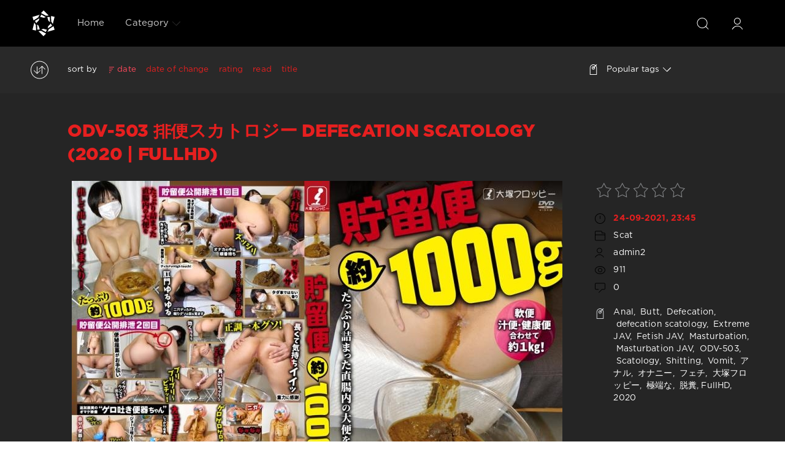

--- FILE ---
content_type: text/html; charset=utf-8
request_url: https://jav-defecation.com/tags/2020/
body_size: 9906
content:
<!DOCTYPE html>
<html>
<head>
	<title>2020 » Jav Defecation Download Porn Video Free - Scat HD Quality</title>
<meta name="charset" content="utf-8">
<meta name="title" content="2020 » Jav Defecation Download Porn Video Free - Scat HD Quality">
<meta name="description" content="Jav porn video defecation, you want to watch as fuck a fucking Japanese woman ? Then you to us! A great collection of new java porn scat porn videos, enter the world of fantasy, Vice and pain.">
<meta name="keywords" content="scat, defecation, shit, porn, extreme, Torture, fetish, bdsm, sex">
<meta name="generator" content="DataLife Engine (https://dle-news.ru)">
<link rel="canonical" href="https://jav-defecation.com/tags/2020/">
<link rel="alternate" type="application/rss+xml" title="Jav Defecation Download Porn Video Free - Scat HD Quality RSS Turbo" href="https://jav-defecation.com/rssturbo.xml">
<link rel="alternate" type="application/rss+xml" title="Jav Defecation Download Porn Video Free - Scat HD Quality RSS Dzen" href="https://jav-defecation.com/rssdzen.xml">
<link rel="search" type="application/opensearchdescription+xml" title="Jav Defecation Download Porn Video Free - Scat HD Quality" href="https://jav-defecation.com/index.php?do=opensearch">
<link rel="preconnect" href="https://jav-defecation.com/" fetchpriority="high">
<meta property="twitter:card" content="summary">
<meta property="twitter:title" content="2020 » Jav Defecation Download Porn Video Free - Scat HD Quality">
<meta property="twitter:description" content="Jav porn video defecation, you want to watch as fuck a fucking Japanese woman ? Then you to us! A great collection of new java porn scat porn videos, enter the world of fantasy, Vice and pain.">
<meta property="og:type" content="article">
<meta property="og:site_name" content="Jav Defecation Download Porn Video Free - Scat HD Quality">
<meta property="og:title" content="2020 » Jav Defecation Download Porn Video Free - Scat HD Quality">
<meta property="og:description" content="Jav porn video defecation, you want to watch as fuck a fucking Japanese woman ? Then you to us! A great collection of new java porn scat porn videos, enter the world of fantasy, Vice and pain.">
<link href="/engine/editor/css/default.css?v=49sbs" rel="stylesheet" type="text/css">
<script src="/engine/classes/js/jquery.js?v=49sbs"></script>
<script src="/engine/classes/js/jqueryui.js?v=49sbs" defer></script>
<script src="/engine/classes/js/dle_js.js?v=49sbs" defer></script>
<script type="application/ld+json">{"@context":"https://schema.org","@graph":[{"@type":"BreadcrumbList","@context":"https://schema.org/","itemListElement":[{"@type":"ListItem","position":1,"item":{"@id":"https://jav-defecation.com/","name":"Video Jav Defecation Extreme Scat Download In FullHD"}},{"@type":"ListItem","position":2,"item":{"@id":"https://jav-defecation.com/tags/","name":"Tag cloud"}},{"@type":"ListItem","position":3,"item":{"@id":"https://jav-defecation.com/tags/2020/","name":"2020"}}]}]}</script>
	<meta name="HandheldFriendly" content="true">
	<meta name="format-detection" content="telephone=no">
	<meta name="viewport" content="user-scalable=no, initial-scale=1.0, maximum-scale=1.0, width=device-width"> 
	<meta name="apple-mobile-web-app-capable" content="yes">
	<meta name="apple-mobile-web-app-status-bar-style" content="default">
	<link rel="shortcut icon" href="/templates/Red/images/favicon.png">
	<link rel="apple-touch-icon" href="/templates/Red/images/touch-icon-iphone.png">
	<link rel="apple-touch-icon" sizes="76x76" href="/templates/Red/images/touch-icon-ipad.png">
	<link rel="apple-touch-icon" sizes="120x120" href="/templates/Red/images/touch-icon-iphone-retina.png">
	<link rel="apple-touch-icon" sizes="152x152" href="/templates/Red/images/touch-icon-ipad-retina.png">

	<link href="/templates/Red/css/engine.css" type="text/css" rel="stylesheet">
	<link href="/templates/Red/css/styles.css" type="text/css" rel="stylesheet">
    <meta content="284713" name="takefilelink">
</head>
<body>
	<div class="page">
		<!-- Search -->
		<form class="droptopbar" id="q_search" method="post">
			<div class="wrp">
				<div class="q_search">
					<input id="story" name="story" placeholder="Search on the site..." type="search">
					<button class="btn btn_border" type="submit" title="Find"><b class="ultrabold">Find</b></button>
				</div>
			</div>
			<input type="hidden" name="do" value="search">
			<input type="hidden" name="subaction" value="search">
		</form>
		<!-- / Search -->
		<!-- Header -->
		<div class="headpic fixed">
			<div class="wrp">
				<header id="header">
					<!-- Logo -->
						<a class="logotype" href="/" title="Defecation Video Download Fresh Porn Scat Free">
						<svg class="icon icon-logo"><use xlink:href="#icon-logo"></use></svg>
						<span class="title_hide">Defecation Porn Video - Download Scat Porn Clip</span>
					</a>
					<!-- / Logo -->
					<div class="topbar">
						

<a href="https://jav-defecation.com/user//" id="loginf" class="h_btn login">
	<svg class="icon icon-login"><use xlink:href="#icon-login"></use></svg>
	<span class="title_hide">Login</span>
	<span class="icon_close">
		<i class="mt_1"></i><i class="mt_2"></i>
	</span>
</a>
<form class="droptopbar" id="loginpane" method="post">
	<div class="wrp">
		<ul class="login_form">
			<li class="form-group">
				<label for="login_name">Login:</label>
				<input placeholder="Login:" type="text" name="login_name" id="login_name" class="wide">
			</li>
			<li class="form-group">
				<label for="login_password">Password</label>
				<input placeholder="Password" type="password" name="login_password" id="login_password" class="wide">
			</li>
			<li>
				<button class="btn" onclick="submit();" type="submit" title="Submit">
					<b class="ultrabold">Submit</b>
				</button>
			</li>
		</ul>
		<div class="soc_links">
			
			
			
			
			
			
		</div>
		<input name="login" type="hidden" id="login" value="submit">
		<div class="login_form_links">
			<a href="https://jav-defecation.com/index.php?do=register">Registration</a>
			<a href="https://jav-defecation.com/index.php?do=lostpassword">Forgot password?</a>
		</div>
	</div>
</form>

						<!-- Search button -->
						<div class="h_btn" id="search" title="Search">
							<svg class="icon icon-search"><use xlink:href="#icon-search"></use></svg>
							<span class="icon_close">
								<i class="mt_1"></i><i class="mt_2"></i>
							</span>
							<span class="title_hide">Search on the site</span>
						</div>
						<!-- / Search button -->
						<!-- Menu -->
						<!-- Menu button -->
						<div class="h_btn" id="mainmenu">
							<span class="menu_toggle">
								<i class="mt_1"></i><i class="mt_2"></i><i class="mt_3"></i>
							</span>
						</div>
						<!-- / Menu button -->
						<nav id="topmenu">
							<ul>

	
	<li class="parent"><a href="/">Home</a>
		</li>


<li class="parent"><a href="/lastnews">Category<svg class="icon icon-arrow_down"><use xlink:href="#icon-arrow_down"></use></svg></a>
		<ul>
<li><a href="https://jav-defecation.com/scat-video/">Scat <span style="float: right;">10711</span></a>
	
	</li>
</ul>
	</li>

</ul>










						</nav>
						<a href="#" id="closemenu"><span><svg class="icon icon-cross"><use xlink:href="#icon-cross"></use></svg></span></a>
						<!-- / Menu -->
					</div>
				</header>
				
			</div>
		</div>
		<!-- / Header -->
		<!-- Sorting, Tags, Bread crumbs -->
		<div id="tools">
	<div class="tools">
		<div class="wrp">
			
			
			<div class="grid_3_4">
				
					<div id="sort">
						<svg class="icon icon-sort"><use xlink:href="#icon-sort"></use></svg>
						<b class="sort_label grey">Sort by</b>
						<form name="news_set_sort" id="news_set_sort" method="post">
<ul class="sort"><li class="asc sort_by_date"><a href="#" onclick="dle_change_sort('date','asc'); return false;">date</a></li><li class="sort_by_editdate"><a href="#" onclick="dle_change_sort('editdate','desc'); return false;">date of change</a></li><li class="sort_by_rating"><a href="#" onclick="dle_change_sort('rating','desc'); return false;">rating</a></li><li class="sort_by_news_read"><a href="#" onclick="dle_change_sort('news_read','desc'); return false;">read</a></li><li class="sort_by_title"><a href="#" onclick="dle_change_sort('title','desc'); return false;">title</a></li></ul>
<input type="hidden" name="dlenewssortby" id="dlenewssortby" value="date">
<input type="hidden" name="dledirection" id="dledirection" value="DESC">
<input type="hidden" name="set_new_sort" id="set_new_sort" value="dle_sort_tags">
<input type="hidden" name="set_direction_sort" id="set_direction_sort" value="dle_direction_tags">
</form>
					</div>
				
				
			</div>
			<div class="grid_1_4 grid_last">
				<a class="tags_btn grey collapsed" aria-expanded="false" href="#toptags" data-toggle="collapse">
					<svg class="icon icon-tags"><use xlink:href="#icon-tags"></use></svg>Popular tags<svg class="icon icon-arrow_down"><use xlink:href="#icon-arrow_down"></use></svg>
				</a>
			</div>
			
		</div>
	</div>
	
	<div id="toptags" class="collapse">
		<div class="wrp">
			<div class="tag_list">
				<span class="clouds_xsmall"><a href="https://jav-defecation.com/tags/2019/" title="Publication found: 1055">2019</a></span> <span class="clouds_xsmall"><a href="https://jav-defecation.com/tags/2020/" title="Publication found: 1497">2020</a></span> <span class="clouds_xsmall"><a href="https://jav-defecation.com/tags/amateur/" title="Publication found: 1508">Amateur</a></span> <span class="clouds_small"><a href="https://jav-defecation.com/tags/amateur%20shitting/" title="Publication found: 2096">Amateur shitting</a></span> <span class="clouds_xsmall"><a href="https://jav-defecation.com/tags/closeup/" title="Publication found: 1064">Closeup</a></span> <span class="clouds_xsmall"><a href="https://jav-defecation.com/tags/defecation/" title="Publication found: 1571">Defecation</a></span> <span class="clouds_small"><a href="https://jav-defecation.com/tags/fullhd/" title="Publication found: 2017">FullHD</a></span> <span class="clouds_xsmall"><a href="https://jav-defecation.com/tags/hd/" title="Publication found: 573">HD</a></span> <span class="clouds_small"><a href="https://jav-defecation.com/tags/%C2%A0closeup/" title="Publication found: 2028"> Closeup</a></span> <span class="clouds_large"><a href="https://jav-defecation.com/tags/%C2%A0defecation/" title="Publication found: 4611"> Defecation</a></span> <span class="clouds_xsmall"><a href="https://jav-defecation.com/tags/%C2%A0diarrhea/" title="Publication found: 689"> Diarrhea</a></span> <span class="clouds_xsmall"><a href="https://jav-defecation.com/tags/%C2%A0dirty%20anal/" title="Publication found: 982"> Dirty anal</a></span> <span class="clouds_xsmall"><a href="https://jav-defecation.com/tags/%C2%A0golden%20showers/" title="Publication found: 889"> Golden showers</a></span> <span class="clouds_xlarge"><a href="https://jav-defecation.com/tags/%C2%A0hd%201080p/" title="Publication found: 4796"> HD 1080p</a></span> <span class="clouds_xsmall"><a href="https://jav-defecation.com/tags/%C2%A0hd%20720p/" title="Publication found: 663"> HD 720p</a></span> <span class="clouds_xsmall"><a href="https://jav-defecation.com/tags/%C2%A0jade%20evo/" title="Publication found: 587"> Jade Evo</a></span> <span class="clouds_xsmall"><a href="https://jav-defecation.com/tags/%C2%A0jade%20filth/" title="Publication found: 707"> Jade filth</a></span> <span class="clouds_medium"><a href="https://jav-defecation.com/tags/%C2%A0jade%20scat/" title="Publication found: 2940"> Jade scat</a></span> <span class="clouds_xsmall"><a href="https://jav-defecation.com/tags/%C2%A0japanese%20pissing/" title="Publication found: 996"> Japanese pissing</a></span> <span class="clouds_medium"><a href="https://jav-defecation.com/tags/%C2%A0japanese%20scat/" title="Publication found: 2814"> Japanese scat</a></span> <span class="clouds_xsmall"><a href="https://jav-defecation.com/tags/%C2%A0piss/" title="Publication found: 1535"> Piss</a></span> <span class="clouds_xsmall"><a href="https://jav-defecation.com/tags/%C2%A0pissing/" title="Publication found: 1404"> Pissing</a></span> <span class="clouds_small"><a href="https://jav-defecation.com/tags/%C2%A0poop%20videos/" title="Publication found: 1858"> Poop videos</a></span> <span class="clouds_medium"><a href="https://jav-defecation.com/tags/%C2%A0pooping/" title="Publication found: 3482"> Pooping</a></span> <span class="clouds_small"><a href="https://jav-defecation.com/tags/%C2%A0pooping%20girl/" title="Publication found: 1975"> Pooping girl</a></span> <span class="clouds_xsmall"><a href="https://jav-defecation.com/tags/%C2%A0scat/" title="Publication found: 954"> Scat</a></span> <span class="clouds_xsmall"><a href="https://jav-defecation.com/tags/%C2%A0scatology/" title="Publication found: 933"> Scatology</a></span> <span class="clouds_xsmall"><a href="https://jav-defecation.com/tags/%C2%A0self%20filmed/" title="Publication found: 996"> Self filmed</a></span> <span class="clouds_medium"><a href="https://jav-defecation.com/tags/%C2%A0shitting/" title="Publication found: 2997"> Shitting</a></span> <span class="clouds_small"><a href="https://jav-defecation.com/tags/%C2%A0spy%20camera/" title="Publication found: 1995"> Spy camera</a></span> <span class="clouds_small"><a href="https://jav-defecation.com/tags/%C2%A0toilet%20scat/" title="Publication found: 2007"> Toilet scat</a></span> <span class="clouds_xsmall"><a href="https://jav-defecation.com/tags/%C2%A0urination/" title="Publication found: 1224"> Urination</a></span> <span class="clouds_small"><a href="https://jav-defecation.com/tags/%C2%A0voyeur/" title="Publication found: 1867"> Voyeur</a></span> <span class="clouds_small"><a href="https://jav-defecation.com/tags/%C2%A0%E3%82%B8%E3%82%A7%E3%82%A4%E3%83%89/" title="Publication found: 1710"> ジェイド</a></span> <span class="clouds_small"><a href="https://jav-defecation.com/tags/%C2%A0%E3%82%B9%E3%82%AB%E3%83%88%E3%83%AD/" title="Publication found: 2548"> スカトロ</a></span> <span class="clouds_xsmall"><a href="https://jav-defecation.com/tags/%C2%A0%E3%82%B9%E3%83%91%E3%82%A4%E3%82%AB%E3%83%A1%E3%83%A9/" title="Publication found: 1335"> スパイカメラ</a></span> <span class="clouds_small"><a href="https://jav-defecation.com/tags/%C2%A0%E6%8E%92%E4%BE%BF/" title="Publication found: 1723"> 排便</a></span> <span class="clouds_xsmall"><a href="https://jav-defecation.com/tags/%C2%A0%E6%94%BE%E5%B0%BF/" title="Publication found: 1584"> 放尿</a></span> <span class="clouds_xsmall"><a href="https://jav-defecation.com/tags/%C2%A0%E7%9B%97%E6%92%AE/" title="Publication found: 1375"> 盗撮</a></span> <span class="clouds_small"><a href="https://jav-defecation.com/tags/%C2%A0%E8%84%B1%E7%B3%9E/" title="Publication found: 1730"> 脱糞</a></span><div class="tags_more"><a href="https://jav-defecation.com/tags/">Show all tags</a></div>
			</div>
		</div>
	</div>
	
</div>
		<!-- / Sorting, Tags, Bread crumbs -->
		<!-- Content -->
		<div id="content">
			
			
			
			<article class="story shortstory lefticons shadow">
	<div class="wrp">
		<div class="head grid_3_4">
			<h2 class="title ultrabold"><a href="https://jav-defecation.com/scat-video/9935-odv-503-defecation-scatology-2020-fullhd.html" title="ODV-503 排便スカトロジー Defecation Scatology (2020 | FullHD)">ODV-503 排便スカトロジー Defecation Scatology (2020 | FullHD)</a></h2>
		</div>
		<div class="story_info grid_1_4">
			<div class="storyinfo_link collapsed" aria-expanded="false" data-target="#storyinfo_9935" data-toggle="collapse">
				<i class="arrow"></i>
				<svg class="icon icon-meta_date"><use xlink:href="#icon-meta_date"></use></svg>
				<b>24-09-2021, 23:45</b>
			</div>
			<div id="storyinfo_9935" class="storyinfo collapse">
				<div class="storyinfo_box">
					<div class="rate_stars"><div data-ratig-layer-id='9935'>
	<div class="rating">
		<ul class="unit-rating">
		<li class="current-rating" style="width:0%;">0</li>
		<li><a href="#" title="Useless" class="r1-unit" onclick="doRate('1', '9935'); return false;">1</a></li>
		<li><a href="#" title="Poor" class="r2-unit" onclick="doRate('2', '9935'); return false;">2</a></li>
		<li><a href="#" title="Fair" class="r3-unit" onclick="doRate('3', '9935'); return false;">3</a></li>
		<li><a href="#" title="Good" class="r4-unit" onclick="doRate('4', '9935'); return false;">4</a></li>
		<li><a href="#" title="Excellent" class="r5-unit" onclick="doRate('5', '9935'); return false;">5</a></li>
		</ul>
	</div>
</div></div>
					<ul class="meta">
						<li class="meta_date">
							<svg class="icon icon-meta_date"><use xlink:href="#icon-meta_date"></use></svg><time class="date" datetime="2021-09-24"><a href="https://jav-defecation.com/2021/09/24/" ><b>24-09-2021, 23:45</b></a></time>
						</li>
						<li class="meta_cat grey">
							<svg class="icon icon-meta_cat"><use xlink:href="#icon-meta_cat"></use></svg><a href="https://jav-defecation.com/scat-video/">Scat</a>
						</li>
						<li class="meta_user grey" title="Author: admin2">
							<svg class="icon icon-meta_user"><use xlink:href="#icon-meta_user"></use></svg><a onclick="ShowProfile('admin2', 'https://jav-defecation.com/user/admin2/', '0'); return false;" href="https://jav-defecation.com/user/admin2/">admin2</a>
						</li>
						<li class="meta_views grey" title="Views: 911">
							<svg class="icon icon-meta_views"><use xlink:href="#icon-meta_views"></use></svg>911
						</li>
						<li class="meta_coms grey" title="Comments: 0">
							<svg class="icon icon-meta_coms"><use xlink:href="#icon-meta_coms"></use></svg><a href="https://jav-defecation.com/scat-video/9935-odv-503-defecation-scatology-2020-fullhd.html#comment">0</a>
						</li>
					</ul>
					
					<div class="story_tags">
						<svg class="icon icon-tags"><use xlink:href="#icon-tags"></use></svg>
						<div class="tag_list grey"><a href="https://jav-defecation.com/tags/anal/">Anal</a>, <a href="https://jav-defecation.com/tags/%C2%A0butt/"> Butt</a>, <a href="https://jav-defecation.com/tags/%C2%A0defecation/"> Defecation</a>, <a href="https://jav-defecation.com/tags/%C2%A0defecation%20scatology/"> defecation scatology</a>, <a href="https://jav-defecation.com/tags/%C2%A0extreme%20jav/"> Extreme JAV</a>, <a href="https://jav-defecation.com/tags/%C2%A0fetish%20jav/"> Fetish JAV</a>, <a href="https://jav-defecation.com/tags/%C2%A0masturbation/"> Masturbation</a>, <a href="https://jav-defecation.com/tags/%C2%A0masturbation%20jav/"> Masturbation JAV</a>, <a href="https://jav-defecation.com/tags/%C2%A0odv-503/"> ODV-503</a>, <a href="https://jav-defecation.com/tags/%C2%A0scatology/"> Scatology</a>, <a href="https://jav-defecation.com/tags/%C2%A0shitting/"> Shitting</a>, <a href="https://jav-defecation.com/tags/%C2%A0vomit/"> Vomit</a>, <a href="https://jav-defecation.com/tags/%C2%A0%E3%82%A2%E3%83%8A%E3%83%AB/"> アナル</a>, <a href="https://jav-defecation.com/tags/%C2%A0%E3%82%AA%E3%83%8A%E3%83%8B%E3%83%BC/"> オナニー</a>, <a href="https://jav-defecation.com/tags/%C2%A0%E3%83%95%E3%82%A7%E3%83%81/"> フェチ</a>, <a href="https://jav-defecation.com/tags/%C2%A0%E5%A4%A7%E5%A1%9A%E3%83%95%E3%83%AD%E3%83%83%E3%83%94%E3%83%BC/"> 大塚フロッピー</a>, <a href="https://jav-defecation.com/tags/%C2%A0%E6%A5%B5%E7%AB%AF%E3%81%AA/"> 極端な</a>, <a href="https://jav-defecation.com/tags/%C2%A0%E8%84%B1%E7%B3%9E/"> 脱糞</a>, <a href="https://jav-defecation.com/tags/fullhd/">FullHD</a>, <a href="https://jav-defecation.com/tags/2020/">2020</a></div>
					</div>
					
				</div>
			</div>
		</div>
		<div class="story_cont grid_3_4">
			<div class="story_left_icons">
				<div class="story_icons">
					
					
					<div class="rate">
						
						
					</div>
					
				</div>
			</div>
			<div class="text">
				<div style="text-align:center;"><!--dle_image_begin:http://jav-defecation.com/uploads/posts/2021-09/1632548753_7201_jav-defecation_com.jpg|--><img src="/uploads/posts/2021-09/1632548753_7201_jav-defecation_com.jpg" style="max-width:100%;" alt="ODV-503 排便スカトロジー Defecation Scatology (2020 | FullHD)"><!--dle_image_end--></div>
				
				<div class="more"><a href="https://jav-defecation.com/scat-video/9935-odv-503-defecation-scatology-2020-fullhd.html" title="Read more: ODV-503 排便スカトロジー Defecation Scatology (2020 | FullHD)" class="btn"><b class="ultrabold">Download</b></a></div>
			</div>
		</div>
	</div>
	
</article><article class="story shortstory lefticons shadow">
	<div class="wrp">
		<div class="head grid_3_4">
			<h2 class="title ultrabold"><a href="https://jav-defecation.com/scat-video/9934-bfsr-561-girl-pooping-in-midsummer-2020-fullhd.html" title="BFSR-561 真夏の女の子のうんち Girl Pooping in Midsummer (2020 | FullHD)">BFSR-561 真夏の女の子のうんち Girl Pooping in Midsummer (2020 | FullHD)</a></h2>
		</div>
		<div class="story_info grid_1_4">
			<div class="storyinfo_link collapsed" aria-expanded="false" data-target="#storyinfo_9934" data-toggle="collapse">
				<i class="arrow"></i>
				<svg class="icon icon-meta_date"><use xlink:href="#icon-meta_date"></use></svg>
				<b>24-09-2021, 00:53</b>
			</div>
			<div id="storyinfo_9934" class="storyinfo collapse">
				<div class="storyinfo_box">
					<div class="rate_stars"><div data-ratig-layer-id='9934'>
	<div class="rating">
		<ul class="unit-rating">
		<li class="current-rating" style="width:0%;">0</li>
		<li><a href="#" title="Useless" class="r1-unit" onclick="doRate('1', '9934'); return false;">1</a></li>
		<li><a href="#" title="Poor" class="r2-unit" onclick="doRate('2', '9934'); return false;">2</a></li>
		<li><a href="#" title="Fair" class="r3-unit" onclick="doRate('3', '9934'); return false;">3</a></li>
		<li><a href="#" title="Good" class="r4-unit" onclick="doRate('4', '9934'); return false;">4</a></li>
		<li><a href="#" title="Excellent" class="r5-unit" onclick="doRate('5', '9934'); return false;">5</a></li>
		</ul>
	</div>
</div></div>
					<ul class="meta">
						<li class="meta_date">
							<svg class="icon icon-meta_date"><use xlink:href="#icon-meta_date"></use></svg><time class="date" datetime="2021-09-24"><a href="https://jav-defecation.com/2021/09/24/" ><b>24-09-2021, 00:53</b></a></time>
						</li>
						<li class="meta_cat grey">
							<svg class="icon icon-meta_cat"><use xlink:href="#icon-meta_cat"></use></svg><a href="https://jav-defecation.com/scat-video/">Scat</a>
						</li>
						<li class="meta_user grey" title="Author: admin2">
							<svg class="icon icon-meta_user"><use xlink:href="#icon-meta_user"></use></svg><a onclick="ShowProfile('admin2', 'https://jav-defecation.com/user/admin2/', '0'); return false;" href="https://jav-defecation.com/user/admin2/">admin2</a>
						</li>
						<li class="meta_views grey" title="Views: 785">
							<svg class="icon icon-meta_views"><use xlink:href="#icon-meta_views"></use></svg>785
						</li>
						<li class="meta_coms grey" title="Comments: 0">
							<svg class="icon icon-meta_coms"><use xlink:href="#icon-meta_coms"></use></svg><a href="https://jav-defecation.com/scat-video/9934-bfsr-561-girl-pooping-in-midsummer-2020-fullhd.html#comment">0</a>
						</li>
					</ul>
					
					<div class="story_tags">
						<svg class="icon icon-tags"><use xlink:href="#icon-tags"></use></svg>
						<div class="tag_list grey"><a href="https://jav-defecation.com/tags/amateur%20shitting/">Amateur shitting</a>, <a href="https://jav-defecation.com/tags/%C2%A0closeup/"> Closeup</a>, <a href="https://jav-defecation.com/tags/%C2%A0defecation/"> Defecation</a>, <a href="https://jav-defecation.com/tags/%C2%A0golden%20showers/"> Golden showers</a>, <a href="https://jav-defecation.com/tags/%C2%A0hd%201080p/"> HD 1080p</a>, <a href="https://jav-defecation.com/tags/%C2%A0jade%20scat/"> Jade scat</a>, <a href="https://jav-defecation.com/tags/%C2%A0jade%20sluts/"> JADE SLUTS</a>, <a href="https://jav-defecation.com/tags/%C2%A0japanese%20scat/"> Japanese scat</a>, <a href="https://jav-defecation.com/tags/%C2%A0pooping/"> Pooping</a>, <a href="https://jav-defecation.com/tags/%C2%A0pooping%20girl/"> Pooping girl</a>, <a href="https://jav-defecation.com/tags/%C2%A0sluts/"> SLUTS</a>, <a href="https://jav-defecation.com/tags/%C2%A0sluts%20scat/"> SLUTS scat</a>, <a href="https://jav-defecation.com/tags/%C2%A0spy%20camera/"> Spy camera</a>, <a href="https://jav-defecation.com/tags/%C2%A0toilet%20scat/"> Toilet scat</a>, <a href="https://jav-defecation.com/tags/%C2%A0voyeur/"> Voyeur</a>, <a href="https://jav-defecation.com/tags/%C2%A0%E3%82%B8%E3%82%A7%E3%82%A4%E3%83%89/"> ジェイド</a>, <a href="https://jav-defecation.com/tags/%C2%A0%E3%82%B9%E3%82%AB%E3%83%88%E3%83%AD/"> スカトロ</a>, <a href="https://jav-defecation.com/tags/%C2%A0%E3%82%B9%E3%83%91%E3%82%A4%E3%82%AB%E3%83%A1%E3%83%A9/"> スパイカメラ</a>, <a href="https://jav-defecation.com/tags/%C2%A0%E6%8E%92%E4%BE%BF/"> 排便</a>, <a href="https://jav-defecation.com/tags/%C2%A0%E6%94%BE%E5%B0%BF/"> 放尿</a>, <a href="https://jav-defecation.com/tags/%C2%A0%E7%9B%97%E6%92%AE/"> 盗撮</a>, <a href="https://jav-defecation.com/tags/%C2%A0%E8%84%B1%E7%B3%9E/"> 脱糞</a>, <a href="https://jav-defecation.com/tags/fullhd/">FullHD</a>, <a href="https://jav-defecation.com/tags/2020/">2020</a></div>
					</div>
					
				</div>
			</div>
		</div>
		<div class="story_cont grid_3_4">
			<div class="story_left_icons">
				<div class="story_icons">
					
					
					<div class="rate">
						
						
					</div>
					
				</div>
			</div>
			<div class="text">
				<div style="text-align:center;"><!--dle_image_begin:http://jav-defecation.com/uploads/posts/2021-09/1632466509_9341_jav-defecation_com.jpg|--><img src="/uploads/posts/2021-09/1632466509_9341_jav-defecation_com.jpg" style="max-width:100%;" alt="BFSR-561 真夏の女の子のうんち Girl Pooping in Midsummer (2020 | FullHD)"><!--dle_image_end--></div>
				
				<div class="more"><a href="https://jav-defecation.com/scat-video/9934-bfsr-561-girl-pooping-in-midsummer-2020-fullhd.html" title="Read more: BFSR-561 真夏の女の子のうんち Girl Pooping in Midsummer (2020 | FullHD)" class="btn"><b class="ultrabold">Download</b></a></div>
			</div>
		</div>
	</div>
	
</article><article class="story shortstory lefticons shadow">
	<div class="wrp">
		<div class="head grid_3_4">
			<h2 class="title ultrabold"><a href="https://jav-defecation.com/scat-video/9933-bfjv-161-dont-vomit-in-my-car-2020-fullhd.html" title="BFJV-161 私の車の中で嘔吐しないでください！ Don&#039;t Vomit in my Car! (2020 | FullHD)">BFJV-161 私の車の中で嘔吐しないでください！ Don&#039;t Vomit in my Car! (2020 | FullHD)</a></h2>
		</div>
		<div class="story_info grid_1_4">
			<div class="storyinfo_link collapsed" aria-expanded="false" data-target="#storyinfo_9933" data-toggle="collapse">
				<i class="arrow"></i>
				<svg class="icon icon-meta_date"><use xlink:href="#icon-meta_date"></use></svg>
				<b>24-09-2021, 00:53</b>
			</div>
			<div id="storyinfo_9933" class="storyinfo collapse">
				<div class="storyinfo_box">
					<div class="rate_stars"><div data-ratig-layer-id='9933'>
	<div class="rating">
		<ul class="unit-rating">
		<li class="current-rating" style="width:0%;">0</li>
		<li><a href="#" title="Useless" class="r1-unit" onclick="doRate('1', '9933'); return false;">1</a></li>
		<li><a href="#" title="Poor" class="r2-unit" onclick="doRate('2', '9933'); return false;">2</a></li>
		<li><a href="#" title="Fair" class="r3-unit" onclick="doRate('3', '9933'); return false;">3</a></li>
		<li><a href="#" title="Good" class="r4-unit" onclick="doRate('4', '9933'); return false;">4</a></li>
		<li><a href="#" title="Excellent" class="r5-unit" onclick="doRate('5', '9933'); return false;">5</a></li>
		</ul>
	</div>
</div></div>
					<ul class="meta">
						<li class="meta_date">
							<svg class="icon icon-meta_date"><use xlink:href="#icon-meta_date"></use></svg><time class="date" datetime="2021-09-24"><a href="https://jav-defecation.com/2021/09/24/" ><b>24-09-2021, 00:53</b></a></time>
						</li>
						<li class="meta_cat grey">
							<svg class="icon icon-meta_cat"><use xlink:href="#icon-meta_cat"></use></svg><a href="https://jav-defecation.com/scat-video/">Scat</a>
						</li>
						<li class="meta_user grey" title="Author: admin2">
							<svg class="icon icon-meta_user"><use xlink:href="#icon-meta_user"></use></svg><a onclick="ShowProfile('admin2', 'https://jav-defecation.com/user/admin2/', '0'); return false;" href="https://jav-defecation.com/user/admin2/">admin2</a>
						</li>
						<li class="meta_views grey" title="Views: 935">
							<svg class="icon icon-meta_views"><use xlink:href="#icon-meta_views"></use></svg>935
						</li>
						<li class="meta_coms grey" title="Comments: 0">
							<svg class="icon icon-meta_coms"><use xlink:href="#icon-meta_coms"></use></svg><a href="https://jav-defecation.com/scat-video/9933-bfjv-161-dont-vomit-in-my-car-2020-fullhd.html#comment">0</a>
						</li>
					</ul>
					
					<div class="story_tags">
						<svg class="icon icon-tags"><use xlink:href="#icon-tags"></use></svg>
						<div class="tag_list grey"><a href="https://jav-defecation.com/tags/amateurs%20vomit/">Amateurs vomit</a>, <a href="https://jav-defecation.com/tags/%C2%A0girl%20vomit/"> Girl vomit</a>, <a href="https://jav-defecation.com/tags/%C2%A0hd%201080p/"> HD 1080p</a>, <a href="https://jav-defecation.com/tags/%C2%A0japanese%20vomit/"> Japanese vomit</a>, <a href="https://jav-defecation.com/tags/%C2%A0jav%20vomit/"> jAV vomit</a>, <a href="https://jav-defecation.com/tags/%C2%A0vomit/"> Vomit</a>, <a href="https://jav-defecation.com/tags/%C2%A0vomit%20hd/"> Vomit HD</a>, <a href="https://jav-defecation.com/tags/fullhd/">FullHD</a>, <a href="https://jav-defecation.com/tags/2020/">2020</a></div>
					</div>
					
				</div>
			</div>
		</div>
		<div class="story_cont grid_3_4">
			<div class="story_left_icons">
				<div class="story_icons">
					
					
					<div class="rate">
						
						
					</div>
					
				</div>
			</div>
			<div class="text">
				<div style="text-align:center;"><!--dle_image_begin:http://jav-defecation.com/uploads/posts/2021-09/1632466437_3771_jav-defecation_com.jpg|--><img src="/uploads/posts/2021-09/1632466437_3771_jav-defecation_com.jpg" style="max-width:100%;" alt="BFJV-161 私の車の中で嘔吐しないでください！ Don&#039;t Vomit in my Car! (2020 | FullHD)"><!--dle_image_end--></div>
				
				<div class="more"><a href="https://jav-defecation.com/scat-video/9933-bfjv-161-dont-vomit-in-my-car-2020-fullhd.html" title="Read more: BFJV-161 私の車の中で嘔吐しないでください！ Don&#039;t Vomit in my Car! (2020 | FullHD)" class="btn"><b class="ultrabold">Download</b></a></div>
			</div>
		</div>
	</div>
	
</article><article class="story shortstory lefticons shadow">
	<div class="wrp">
		<div class="head grid_3_4">
			<h2 class="title ultrabold"><a href="https://jav-defecation.com/scat-video/9932-sl-482-denim-pants-in-peeing-2020-fullhd.html" title="SL-482 オシッコでデニムパンツ Denim Pants in Peeing (2020 | FullHD)">SL-482 オシッコでデニムパンツ Denim Pants in Peeing (2020 | FullHD)</a></h2>
		</div>
		<div class="story_info grid_1_4">
			<div class="storyinfo_link collapsed" aria-expanded="false" data-target="#storyinfo_9932" data-toggle="collapse">
				<i class="arrow"></i>
				<svg class="icon icon-meta_date"><use xlink:href="#icon-meta_date"></use></svg>
				<b>24-09-2021, 00:53</b>
			</div>
			<div id="storyinfo_9932" class="storyinfo collapse">
				<div class="storyinfo_box">
					<div class="rate_stars"><div data-ratig-layer-id='9932'>
	<div class="rating">
		<ul class="unit-rating">
		<li class="current-rating" style="width:0%;">0</li>
		<li><a href="#" title="Useless" class="r1-unit" onclick="doRate('1', '9932'); return false;">1</a></li>
		<li><a href="#" title="Poor" class="r2-unit" onclick="doRate('2', '9932'); return false;">2</a></li>
		<li><a href="#" title="Fair" class="r3-unit" onclick="doRate('3', '9932'); return false;">3</a></li>
		<li><a href="#" title="Good" class="r4-unit" onclick="doRate('4', '9932'); return false;">4</a></li>
		<li><a href="#" title="Excellent" class="r5-unit" onclick="doRate('5', '9932'); return false;">5</a></li>
		</ul>
	</div>
</div></div>
					<ul class="meta">
						<li class="meta_date">
							<svg class="icon icon-meta_date"><use xlink:href="#icon-meta_date"></use></svg><time class="date" datetime="2021-09-24"><a href="https://jav-defecation.com/2021/09/24/" ><b>24-09-2021, 00:53</b></a></time>
						</li>
						<li class="meta_cat grey">
							<svg class="icon icon-meta_cat"><use xlink:href="#icon-meta_cat"></use></svg><a href="https://jav-defecation.com/scat-video/">Scat</a>
						</li>
						<li class="meta_user grey" title="Author: admin2">
							<svg class="icon icon-meta_user"><use xlink:href="#icon-meta_user"></use></svg><a onclick="ShowProfile('admin2', 'https://jav-defecation.com/user/admin2/', '0'); return false;" href="https://jav-defecation.com/user/admin2/">admin2</a>
						</li>
						<li class="meta_views grey" title="Views: 847">
							<svg class="icon icon-meta_views"><use xlink:href="#icon-meta_views"></use></svg>847
						</li>
						<li class="meta_coms grey" title="Comments: 0">
							<svg class="icon icon-meta_coms"><use xlink:href="#icon-meta_coms"></use></svg><a href="https://jav-defecation.com/scat-video/9932-sl-482-denim-pants-in-peeing-2020-fullhd.html#comment">0</a>
						</li>
					</ul>
					
					<div class="story_tags">
						<svg class="icon icon-tags"><use xlink:href="#icon-tags"></use></svg>
						<div class="tag_list grey"><a href="https://jav-defecation.com/tags/amateur/">Amateur</a>, <a href="https://jav-defecation.com/tags/%C2%A0closeup/"> Closeup</a>, <a href="https://jav-defecation.com/tags/%C2%A0dlsl-482/"> DLSL-482</a>, <a href="https://jav-defecation.com/tags/%C2%A0golden%20showers/"> Golden showers</a>, <a href="https://jav-defecation.com/tags/%C2%A0hd%201080p/"> HD 1080p</a>, <a href="https://jav-defecation.com/tags/%C2%A0japanese%20pissing/"> Japanese pissing</a>, <a href="https://jav-defecation.com/tags/%C2%A0piss/"> Piss</a>, <a href="https://jav-defecation.com/tags/%C2%A0pissing/"> Pissing</a>, <a href="https://jav-defecation.com/tags/%C2%A0sharila/"> Sharila</a>, <a href="https://jav-defecation.com/tags/%C2%A0sharila%20jade/"> Sharila JADE</a>, <a href="https://jav-defecation.com/tags/%C2%A0sharila%20piss/"> Sharila Piss</a>, <a href="https://jav-defecation.com/tags/%C2%A0sl-482/"> SL-482</a>, <a href="https://jav-defecation.com/tags/%C2%A0urination/"> Urination</a>, <a href="https://jav-defecation.com/tags/%C2%A0%E3%82%AF%E3%83%AD%E3%83%BC%E3%82%BA%E3%82%A2%E3%83%83%E3%83%97/"> クローズアップ</a>, <a href="https://jav-defecation.com/tags/%C2%A0%E3%82%B4%E3%83%BC%E3%83%AB%E3%83%87%E3%83%B3%E3%82%B7%E3%83%A3%E3%83%AF%E3%83%BC/"> ゴールデンシャワー</a>, <a href="https://jav-defecation.com/tags/%C2%A0%E5%B0%8F%E4%BE%BF/"> 小便</a>, <a href="https://jav-defecation.com/tags/%C2%A0%E6%8E%92%E5%B0%BF/"> 排尿</a>, <a href="https://jav-defecation.com/tags/%C2%A0%E6%94%BE%E5%B0%BF/"> 放尿</a>, <a href="https://jav-defecation.com/tags/%C2%A0%E6%97%A5%E6%9C%AC%E3%81%AE%E6%94%BE%E5%B0%BF/"> 日本の放尿</a>, <a href="https://jav-defecation.com/tags/fullhd/">FullHD</a>, <a href="https://jav-defecation.com/tags/2020/">2020</a></div>
					</div>
					
				</div>
			</div>
		</div>
		<div class="story_cont grid_3_4">
			<div class="story_left_icons">
				<div class="story_icons">
					
					
					<div class="rate">
						
						
					</div>
					
				</div>
			</div>
			<div class="text">
				<div style="text-align:center;"><!--dle_image_begin:http://jav-defecation.com/uploads/posts/2021-09/1632466440_871_jav-defecation_com.jpg|--><img src="/uploads/posts/2021-09/1632466440_871_jav-defecation_com.jpg" style="max-width:100%;" alt="SL-482 オシッコでデニムパンツ Denim Pants in Peeing (2020 | FullHD)"><!--dle_image_end--></div>
				
				<div class="more"><a href="https://jav-defecation.com/scat-video/9932-sl-482-denim-pants-in-peeing-2020-fullhd.html" title="Read more: SL-482 オシッコでデニムパンツ Denim Pants in Peeing (2020 | FullHD)" class="btn"><b class="ultrabold">Download</b></a></div>
			</div>
		</div>
	</div>
	
</article><article class="story shortstory lefticons shadow">
	<div class="wrp">
		<div class="head grid_3_4">
			<h2 class="title ultrabold"><a href="https://jav-defecation.com/scat-video/9931-sl-481-pissing-during-an-interview-in-the-toilet-2020-fullhd.html" title="SL-481 小便中にインタビューのトイレ Pissing During an Interview in the Toilet (2020 | FullHD)">SL-481 小便中にインタビューのトイレ Pissing During an Interview in the Toilet (2020 | FullHD)</a></h2>
		</div>
		<div class="story_info grid_1_4">
			<div class="storyinfo_link collapsed" aria-expanded="false" data-target="#storyinfo_9931" data-toggle="collapse">
				<i class="arrow"></i>
				<svg class="icon icon-meta_date"><use xlink:href="#icon-meta_date"></use></svg>
				<b>23-09-2021, 03:38</b>
			</div>
			<div id="storyinfo_9931" class="storyinfo collapse">
				<div class="storyinfo_box">
					<div class="rate_stars"><div data-ratig-layer-id='9931'>
	<div class="rating">
		<ul class="unit-rating">
		<li class="current-rating" style="width:0%;">0</li>
		<li><a href="#" title="Useless" class="r1-unit" onclick="doRate('1', '9931'); return false;">1</a></li>
		<li><a href="#" title="Poor" class="r2-unit" onclick="doRate('2', '9931'); return false;">2</a></li>
		<li><a href="#" title="Fair" class="r3-unit" onclick="doRate('3', '9931'); return false;">3</a></li>
		<li><a href="#" title="Good" class="r4-unit" onclick="doRate('4', '9931'); return false;">4</a></li>
		<li><a href="#" title="Excellent" class="r5-unit" onclick="doRate('5', '9931'); return false;">5</a></li>
		</ul>
	</div>
</div></div>
					<ul class="meta">
						<li class="meta_date">
							<svg class="icon icon-meta_date"><use xlink:href="#icon-meta_date"></use></svg><time class="date" datetime="2021-09-23"><a href="https://jav-defecation.com/2021/09/23/" ><b>23-09-2021, 03:38</b></a></time>
						</li>
						<li class="meta_cat grey">
							<svg class="icon icon-meta_cat"><use xlink:href="#icon-meta_cat"></use></svg><a href="https://jav-defecation.com/scat-video/">Scat</a>
						</li>
						<li class="meta_user grey" title="Author: admin2">
							<svg class="icon icon-meta_user"><use xlink:href="#icon-meta_user"></use></svg><a onclick="ShowProfile('admin2', 'https://jav-defecation.com/user/admin2/', '0'); return false;" href="https://jav-defecation.com/user/admin2/">admin2</a>
						</li>
						<li class="meta_views grey" title="Views: 771">
							<svg class="icon icon-meta_views"><use xlink:href="#icon-meta_views"></use></svg>771
						</li>
						<li class="meta_coms grey" title="Comments: 0">
							<svg class="icon icon-meta_coms"><use xlink:href="#icon-meta_coms"></use></svg><a href="https://jav-defecation.com/scat-video/9931-sl-481-pissing-during-an-interview-in-the-toilet-2020-fullhd.html#comment">0</a>
						</li>
					</ul>
					
					<div class="story_tags">
						<svg class="icon icon-tags"><use xlink:href="#icon-tags"></use></svg>
						<div class="tag_list grey"><a href="https://jav-defecation.com/tags/amateur/">Amateur</a>, <a href="https://jav-defecation.com/tags/%C2%A0closeup/"> Closeup</a>, <a href="https://jav-defecation.com/tags/%C2%A0dlsl-481/"> DLSL-481</a>, <a href="https://jav-defecation.com/tags/%C2%A0golden%20showers/"> Golden showers</a>, <a href="https://jav-defecation.com/tags/%C2%A0hd%201080p/"> HD 1080p</a>, <a href="https://jav-defecation.com/tags/%C2%A0japanese%20pissing/"> Japanese pissing</a>, <a href="https://jav-defecation.com/tags/%C2%A0piss/"> Piss</a>, <a href="https://jav-defecation.com/tags/%C2%A0pissing/"> Pissing</a>, <a href="https://jav-defecation.com/tags/%C2%A0sharila/"> Sharila</a>, <a href="https://jav-defecation.com/tags/%C2%A0sharila%20jade/"> Sharila JADE</a>, <a href="https://jav-defecation.com/tags/%C2%A0sharila%20piss/"> Sharila Piss</a>, <a href="https://jav-defecation.com/tags/%C2%A0sl-481/"> SL-481</a>, <a href="https://jav-defecation.com/tags/%C2%A0urination/"> Urination</a>, <a href="https://jav-defecation.com/tags/fullhd/">FullHD</a>, <a href="https://jav-defecation.com/tags/2020/">2020</a></div>
					</div>
					
				</div>
			</div>
		</div>
		<div class="story_cont grid_3_4">
			<div class="story_left_icons">
				<div class="story_icons">
					
					
					<div class="rate">
						
						
					</div>
					
				</div>
			</div>
			<div class="text">
				<div style="text-align:center;"><!--dle_image_begin:http://jav-defecation.com/uploads/posts/2021-09/1632389978_4691_jav-defecation_com.jpg|--><img src="/uploads/posts/2021-09/1632389978_4691_jav-defecation_com.jpg" style="max-width:100%;" alt="SL-481 小便中にインタビューのトイレ Pissing During an Interview in the Toilet (2020 | FullHD)"><!--dle_image_end--></div>
				
				<div class="more"><a href="https://jav-defecation.com/scat-video/9931-sl-481-pissing-during-an-interview-in-the-toilet-2020-fullhd.html" title="Read more: SL-481 小便中にインタビューのトイレ Pissing During an Interview in the Toilet (2020 | FullHD)" class="btn"><b class="ultrabold">Download</b></a></div>
			</div>
		</div>
	</div>
	
</article><article class="story shortstory lefticons shadow">
	<div class="wrp">
		<div class="head grid_3_4">
			<h2 class="title ultrabold"><a href="https://jav-defecation.com/scat-video/9930-opbd-161-cosplayers-confinement-scat-ryo-2020-sd.html" title="OPBD-161 Cosplayers Confinement Scat Ryo コスプレイヤー監禁スカトロリョウ (2020 | SD)">OPBD-161 Cosplayers Confinement Scat Ryo コスプレイヤー監禁スカトロリョウ (2020 | SD)</a></h2>
		</div>
		<div class="story_info grid_1_4">
			<div class="storyinfo_link collapsed" aria-expanded="false" data-target="#storyinfo_9930" data-toggle="collapse">
				<i class="arrow"></i>
				<svg class="icon icon-meta_date"><use xlink:href="#icon-meta_date"></use></svg>
				<b>23-09-2021, 03:38</b>
			</div>
			<div id="storyinfo_9930" class="storyinfo collapse">
				<div class="storyinfo_box">
					<div class="rate_stars"><div data-ratig-layer-id='9930'>
	<div class="rating">
		<ul class="unit-rating">
		<li class="current-rating" style="width:0%;">0</li>
		<li><a href="#" title="Useless" class="r1-unit" onclick="doRate('1', '9930'); return false;">1</a></li>
		<li><a href="#" title="Poor" class="r2-unit" onclick="doRate('2', '9930'); return false;">2</a></li>
		<li><a href="#" title="Fair" class="r3-unit" onclick="doRate('3', '9930'); return false;">3</a></li>
		<li><a href="#" title="Good" class="r4-unit" onclick="doRate('4', '9930'); return false;">4</a></li>
		<li><a href="#" title="Excellent" class="r5-unit" onclick="doRate('5', '9930'); return false;">5</a></li>
		</ul>
	</div>
</div></div>
					<ul class="meta">
						<li class="meta_date">
							<svg class="icon icon-meta_date"><use xlink:href="#icon-meta_date"></use></svg><time class="date" datetime="2021-09-23"><a href="https://jav-defecation.com/2021/09/23/" ><b>23-09-2021, 03:38</b></a></time>
						</li>
						<li class="meta_cat grey">
							<svg class="icon icon-meta_cat"><use xlink:href="#icon-meta_cat"></use></svg><a href="https://jav-defecation.com/scat-video/">Scat</a>
						</li>
						<li class="meta_user grey" title="Author: admin2">
							<svg class="icon icon-meta_user"><use xlink:href="#icon-meta_user"></use></svg><a onclick="ShowProfile('admin2', 'https://jav-defecation.com/user/admin2/', '0'); return false;" href="https://jav-defecation.com/user/admin2/">admin2</a>
						</li>
						<li class="meta_views grey" title="Views: 921">
							<svg class="icon icon-meta_views"><use xlink:href="#icon-meta_views"></use></svg>921
						</li>
						<li class="meta_coms grey" title="Comments: 0">
							<svg class="icon icon-meta_coms"><use xlink:href="#icon-meta_coms"></use></svg><a href="https://jav-defecation.com/scat-video/9930-opbd-161-cosplayers-confinement-scat-ryo-2020-sd.html#comment">0</a>
						</li>
					</ul>
					
					<div class="story_tags">
						<svg class="icon icon-tags"><use xlink:href="#icon-tags"></use></svg>
						<div class="tag_list grey"><a href="https://jav-defecation.com/tags/abuse/">Abuse</a>, <a href="https://jav-defecation.com/tags/%C2%A0akari%20asagiri/"> Akari Asagiri</a>, <a href="https://jav-defecation.com/tags/%C2%A0anal%20jav/"> Anal JAV</a>, <a href="https://jav-defecation.com/tags/%C2%A0best/"> Best</a>, <a href="https://jav-defecation.com/tags/%C2%A0best%20jav/"> Best jav</a>, <a href="https://jav-defecation.com/tags/%C2%A0body%20covered%20feces/"> Body covered feces</a>, <a href="https://jav-defecation.com/tags/%C2%A0coprophagy%20jav/"> Coprophagy JAV</a>, <a href="https://jav-defecation.com/tags/%C2%A0cosplay/"> Cosplay</a>, <a href="https://jav-defecation.com/tags/%C2%A0cosplay%20jav/"> Cosplay JAV</a>, <a href="https://jav-defecation.com/tags/%C2%A0cosplay%20xxx/"> Cosplay XXX</a>, <a href="https://jav-defecation.com/tags/%C2%A0defecation/"> Defecation</a>, <a href="https://jav-defecation.com/tags/%C2%A0defecation%20jav/"> Defecation JAV</a>, <a href="https://jav-defecation.com/tags/%C2%A0extreme%20jav/"> Extreme JAV</a>, <a href="https://jav-defecation.com/tags/%C2%A0fetish%20jav/"> Fetish JAV</a>, <a href="https://jav-defecation.com/tags/%C2%A0narumi%20tamaki/"> Narumi Tamaki</a>, <a href="https://jav-defecation.com/tags/%C2%A0omnibus/"> Omnibus</a>, <a href="https://jav-defecation.com/tags/%C2%A0omnibus%20jav/"> Omnibus JAV</a>, <a href="https://jav-defecation.com/tags/%C2%A0opbd-161/"> OPBD-161</a>, <a href="https://jav-defecation.com/tags/%C2%A0opera/"> OPERA</a>, <a href="https://jav-defecation.com/tags/%C2%A0ren%20a/"> Ren A</a></div>
					</div>
					
				</div>
			</div>
		</div>
		<div class="story_cont grid_3_4">
			<div class="story_left_icons">
				<div class="story_icons">
					
					
					<div class="rate">
						
						
					</div>
					
				</div>
			</div>
			<div class="text">
				<div style="text-align:center;"><!--dle_image_begin:http://jav-defecation.com/uploads/posts/2021-09/1632389995_5091_jav-defecation_com.jpg|--><img src="/uploads/posts/2021-09/1632389995_5091_jav-defecation_com.jpg" style="max-width:100%;" alt="OPBD-161 Cosplayers Confinement Scat Ryo コスプレイヤー監禁スカトロリョウ (2020 | SD)"><!--dle_image_end--></div>
				
				<div class="more"><a href="https://jav-defecation.com/scat-video/9930-opbd-161-cosplayers-confinement-scat-ryo-2020-sd.html" title="Read more: OPBD-161 Cosplayers Confinement Scat Ryo コスプレイヤー監禁スカトロリョウ (2020 | SD)" class="btn"><b class="ultrabold">Download</b></a></div>
			</div>
		</div>
	</div>
	
</article><article class="story shortstory lefticons shadow">
	<div class="wrp">
		<div class="head grid_3_4">
			<h2 class="title ultrabold"><a href="https://jav-defecation.com/scat-video/9929-sl-477-nursing-accidents-2020-fullhd.html" title="SL-477 職業看護における濡れ事故 Nursing Accidents (2020 | FullHD)">SL-477 職業看護における濡れ事故 Nursing Accidents (2020 | FullHD)</a></h2>
		</div>
		<div class="story_info grid_1_4">
			<div class="storyinfo_link collapsed" aria-expanded="false" data-target="#storyinfo_9929" data-toggle="collapse">
				<i class="arrow"></i>
				<svg class="icon icon-meta_date"><use xlink:href="#icon-meta_date"></use></svg>
				<b>23-09-2021, 03:38</b>
			</div>
			<div id="storyinfo_9929" class="storyinfo collapse">
				<div class="storyinfo_box">
					<div class="rate_stars"><div data-ratig-layer-id='9929'>
	<div class="rating">
		<ul class="unit-rating">
		<li class="current-rating" style="width:0%;">0</li>
		<li><a href="#" title="Useless" class="r1-unit" onclick="doRate('1', '9929'); return false;">1</a></li>
		<li><a href="#" title="Poor" class="r2-unit" onclick="doRate('2', '9929'); return false;">2</a></li>
		<li><a href="#" title="Fair" class="r3-unit" onclick="doRate('3', '9929'); return false;">3</a></li>
		<li><a href="#" title="Good" class="r4-unit" onclick="doRate('4', '9929'); return false;">4</a></li>
		<li><a href="#" title="Excellent" class="r5-unit" onclick="doRate('5', '9929'); return false;">5</a></li>
		</ul>
	</div>
</div></div>
					<ul class="meta">
						<li class="meta_date">
							<svg class="icon icon-meta_date"><use xlink:href="#icon-meta_date"></use></svg><time class="date" datetime="2021-09-23"><a href="https://jav-defecation.com/2021/09/23/" ><b>23-09-2021, 03:38</b></a></time>
						</li>
						<li class="meta_cat grey">
							<svg class="icon icon-meta_cat"><use xlink:href="#icon-meta_cat"></use></svg><a href="https://jav-defecation.com/scat-video/">Scat</a>
						</li>
						<li class="meta_user grey" title="Author: admin2">
							<svg class="icon icon-meta_user"><use xlink:href="#icon-meta_user"></use></svg><a onclick="ShowProfile('admin2', 'https://jav-defecation.com/user/admin2/', '0'); return false;" href="https://jav-defecation.com/user/admin2/">admin2</a>
						</li>
						<li class="meta_views grey" title="Views: 748">
							<svg class="icon icon-meta_views"><use xlink:href="#icon-meta_views"></use></svg>748
						</li>
						<li class="meta_coms grey" title="Comments: 0">
							<svg class="icon icon-meta_coms"><use xlink:href="#icon-meta_coms"></use></svg><a href="https://jav-defecation.com/scat-video/9929-sl-477-nursing-accidents-2020-fullhd.html#comment">0</a>
						</li>
					</ul>
					
					<div class="story_tags">
						<svg class="icon icon-tags"><use xlink:href="#icon-tags"></use></svg>
						<div class="tag_list grey"><a href="https://jav-defecation.com/tags/accident%20in%20panty/">Accident in panty</a>, <a href="https://jav-defecation.com/tags/%C2%A0closeup/"> Closeup</a>, <a href="https://jav-defecation.com/tags/%C2%A0hd%201080p/"> HD 1080p</a>, <a href="https://jav-defecation.com/tags/%C2%A0japanese%20pissing/"> Japanese pissing</a>, <a href="https://jav-defecation.com/tags/%C2%A0nursing/"> Nursing</a>, <a href="https://jav-defecation.com/tags/%C2%A0nursing%20accidents/"> Nursing accidents</a>, <a href="https://jav-defecation.com/tags/%C2%A0piss/"> Piss</a>, <a href="https://jav-defecation.com/tags/%C2%A0piss%20accident/"> Piss Accident</a>, <a href="https://jav-defecation.com/tags/%C2%A0pissing/"> Pissing</a>, <a href="https://jav-defecation.com/tags/%C2%A0sharila/"> Sharila</a>, <a href="https://jav-defecation.com/tags/%C2%A0sharila%20piss/"> Sharila Piss</a>, <a href="https://jav-defecation.com/tags/%C2%A0sl-477/"> SL-477</a>, <a href="https://jav-defecation.com/tags/%C2%A0urination/"> Urination</a>, <a href="https://jav-defecation.com/tags/fullhd/">FullHD</a>, <a href="https://jav-defecation.com/tags/2020/">2020</a></div>
					</div>
					
				</div>
			</div>
		</div>
		<div class="story_cont grid_3_4">
			<div class="story_left_icons">
				<div class="story_icons">
					
					
					<div class="rate">
						
						
					</div>
					
				</div>
			</div>
			<div class="text">
				<div style="text-align:center;"><!--dle_image_begin:http://jav-defecation.com/uploads/posts/2021-09/1632389876_1121_jav-defecation_com.jpg|--><img src="/uploads/posts/2021-09/1632389876_1121_jav-defecation_com.jpg" style="max-width:100%;" alt="SL-477 職業看護における濡れ事故 Nursing Accidents (2020 | FullHD)"><!--dle_image_end--></div>
				
				<div class="more"><a href="https://jav-defecation.com/scat-video/9929-sl-477-nursing-accidents-2020-fullhd.html" title="Read more: SL-477 職業看護における濡れ事故 Nursing Accidents (2020 | FullHD)" class="btn"><b class="ultrabold">Download</b></a></div>
			</div>
		</div>
	</div>
	
</article><article class="story shortstory lefticons shadow">
	<div class="wrp">
		<div class="head grid_3_4">
			<h2 class="title ultrabold"><a href="https://jav-defecation.com/scat-video/9928-sl-477-nursing-accidents-2020-fullhd.html" title="SL-477 職業看護における濡れ事故 Nursing Accidents (2020 | FullHD)">SL-477 職業看護における濡れ事故 Nursing Accidents (2020 | FullHD)</a></h2>
		</div>
		<div class="story_info grid_1_4">
			<div class="storyinfo_link collapsed" aria-expanded="false" data-target="#storyinfo_9928" data-toggle="collapse">
				<i class="arrow"></i>
				<svg class="icon icon-meta_date"><use xlink:href="#icon-meta_date"></use></svg>
				<b>22-09-2021, 03:43</b>
			</div>
			<div id="storyinfo_9928" class="storyinfo collapse">
				<div class="storyinfo_box">
					<div class="rate_stars"><div data-ratig-layer-id='9928'>
	<div class="rating">
		<ul class="unit-rating">
		<li class="current-rating" style="width:0%;">0</li>
		<li><a href="#" title="Useless" class="r1-unit" onclick="doRate('1', '9928'); return false;">1</a></li>
		<li><a href="#" title="Poor" class="r2-unit" onclick="doRate('2', '9928'); return false;">2</a></li>
		<li><a href="#" title="Fair" class="r3-unit" onclick="doRate('3', '9928'); return false;">3</a></li>
		<li><a href="#" title="Good" class="r4-unit" onclick="doRate('4', '9928'); return false;">4</a></li>
		<li><a href="#" title="Excellent" class="r5-unit" onclick="doRate('5', '9928'); return false;">5</a></li>
		</ul>
	</div>
</div></div>
					<ul class="meta">
						<li class="meta_date">
							<svg class="icon icon-meta_date"><use xlink:href="#icon-meta_date"></use></svg><time class="date" datetime="2021-09-22"><a href="https://jav-defecation.com/2021/09/22/" ><b>22-09-2021, 03:43</b></a></time>
						</li>
						<li class="meta_cat grey">
							<svg class="icon icon-meta_cat"><use xlink:href="#icon-meta_cat"></use></svg><a href="https://jav-defecation.com/scat-video/">Scat</a>
						</li>
						<li class="meta_user grey" title="Author: admin2">
							<svg class="icon icon-meta_user"><use xlink:href="#icon-meta_user"></use></svg><a onclick="ShowProfile('admin2', 'https://jav-defecation.com/user/admin2/', '0'); return false;" href="https://jav-defecation.com/user/admin2/">admin2</a>
						</li>
						<li class="meta_views grey" title="Views: 737">
							<svg class="icon icon-meta_views"><use xlink:href="#icon-meta_views"></use></svg>737
						</li>
						<li class="meta_coms grey" title="Comments: 0">
							<svg class="icon icon-meta_coms"><use xlink:href="#icon-meta_coms"></use></svg><a href="https://jav-defecation.com/scat-video/9928-sl-477-nursing-accidents-2020-fullhd.html#comment">0</a>
						</li>
					</ul>
					
					<div class="story_tags">
						<svg class="icon icon-tags"><use xlink:href="#icon-tags"></use></svg>
						<div class="tag_list grey"><a href="https://jav-defecation.com/tags/accident%20in%20panty/">Accident in panty</a>, <a href="https://jav-defecation.com/tags/%C2%A0closeup/"> Closeup</a>, <a href="https://jav-defecation.com/tags/%C2%A0hd%201080p/"> HD 1080p</a>, <a href="https://jav-defecation.com/tags/%C2%A0japanese%20pissing/"> Japanese pissing</a>, <a href="https://jav-defecation.com/tags/%C2%A0nursing/"> Nursing</a>, <a href="https://jav-defecation.com/tags/%C2%A0nursing%20accidents/"> Nursing accidents</a>, <a href="https://jav-defecation.com/tags/%C2%A0piss/"> Piss</a>, <a href="https://jav-defecation.com/tags/%C2%A0piss%20accident/"> Piss Accident</a>, <a href="https://jav-defecation.com/tags/%C2%A0pissing/"> Pissing</a>, <a href="https://jav-defecation.com/tags/%C2%A0sharila/"> Sharila</a>, <a href="https://jav-defecation.com/tags/%C2%A0sharila%20piss/"> Sharila Piss</a>, <a href="https://jav-defecation.com/tags/%C2%A0sl-477/"> SL-477</a>, <a href="https://jav-defecation.com/tags/%C2%A0urination/"> Urination</a>, <a href="https://jav-defecation.com/tags/fullhd/">FullHD</a>, <a href="https://jav-defecation.com/tags/2020/">2020</a></div>
					</div>
					
				</div>
			</div>
		</div>
		<div class="story_cont grid_3_4">
			<div class="story_left_icons">
				<div class="story_icons">
					
					
					<div class="rate">
						
						
					</div>
					
				</div>
			</div>
			<div class="text">
				<div style="text-align:center;"><!--dle_image_begin:http://jav-defecation.com/uploads/posts/2021-09/1632303885_4451_jav-defecation_com.jpg|--><img src="/uploads/posts/2021-09/1632303885_4451_jav-defecation_com.jpg" style="max-width:100%;" alt="SL-477 職業看護における濡れ事故 Nursing Accidents (2020 | FullHD)"><!--dle_image_end--></div>
				
				<div class="more"><a href="https://jav-defecation.com/scat-video/9928-sl-477-nursing-accidents-2020-fullhd.html" title="Read more: SL-477 職業看護における濡れ事故 Nursing Accidents (2020 | FullHD)" class="btn"><b class="ultrabold">Download</b></a></div>
			</div>
		</div>
	</div>
	
</article><article class="story shortstory lefticons shadow">
	<div class="wrp">
		<div class="head grid_3_4">
			<h2 class="title ultrabold"><a href="https://jav-defecation.com/scat-video/9926-ff-517-shitty-panties-and-smeared-shit-on-the-ass-2020-fullhd.html" title="FF-517 くだらないパンティーとお尻にまみれたたわごと Shitty Panties and Smeared Shit on the Ass (2020 | FullHD)">FF-517 くだらないパンティーとお尻にまみれたたわごと Shitty Panties and Smeared Shit on the Ass (2020 | FullHD)</a></h2>
		</div>
		<div class="story_info grid_1_4">
			<div class="storyinfo_link collapsed" aria-expanded="false" data-target="#storyinfo_9926" data-toggle="collapse">
				<i class="arrow"></i>
				<svg class="icon icon-meta_date"><use xlink:href="#icon-meta_date"></use></svg>
				<b>21-09-2021, 03:58</b>
			</div>
			<div id="storyinfo_9926" class="storyinfo collapse">
				<div class="storyinfo_box">
					<div class="rate_stars"><div data-ratig-layer-id='9926'>
	<div class="rating">
		<ul class="unit-rating">
		<li class="current-rating" style="width:0%;">0</li>
		<li><a href="#" title="Useless" class="r1-unit" onclick="doRate('1', '9926'); return false;">1</a></li>
		<li><a href="#" title="Poor" class="r2-unit" onclick="doRate('2', '9926'); return false;">2</a></li>
		<li><a href="#" title="Fair" class="r3-unit" onclick="doRate('3', '9926'); return false;">3</a></li>
		<li><a href="#" title="Good" class="r4-unit" onclick="doRate('4', '9926'); return false;">4</a></li>
		<li><a href="#" title="Excellent" class="r5-unit" onclick="doRate('5', '9926'); return false;">5</a></li>
		</ul>
	</div>
</div></div>
					<ul class="meta">
						<li class="meta_date">
							<svg class="icon icon-meta_date"><use xlink:href="#icon-meta_date"></use></svg><time class="date" datetime="2021-09-21"><a href="https://jav-defecation.com/2021/09/21/" ><b>21-09-2021, 03:58</b></a></time>
						</li>
						<li class="meta_cat grey">
							<svg class="icon icon-meta_cat"><use xlink:href="#icon-meta_cat"></use></svg><a href="https://jav-defecation.com/scat-video/">Scat</a>
						</li>
						<li class="meta_user grey" title="Author: admin2">
							<svg class="icon icon-meta_user"><use xlink:href="#icon-meta_user"></use></svg><a onclick="ShowProfile('admin2', 'https://jav-defecation.com/user/admin2/', '0'); return false;" href="https://jav-defecation.com/user/admin2/">admin2</a>
						</li>
						<li class="meta_views grey" title="Views: 772">
							<svg class="icon icon-meta_views"><use xlink:href="#icon-meta_views"></use></svg>772
						</li>
						<li class="meta_coms grey" title="Comments: 0">
							<svg class="icon icon-meta_coms"><use xlink:href="#icon-meta_coms"></use></svg><a href="https://jav-defecation.com/scat-video/9926-ff-517-shitty-panties-and-smeared-shit-on-the-ass-2020-fullhd.html#comment">0</a>
						</li>
					</ul>
					
					<div class="story_tags">
						<svg class="icon icon-tags"><use xlink:href="#icon-tags"></use></svg>
						<div class="tag_list grey"><a href="https://jav-defecation.com/tags/amateur/">Amateur</a>, <a href="https://jav-defecation.com/tags/%C2%A0defecation/"> Defecation</a>, <a href="https://jav-defecation.com/tags/%C2%A0diarrhea/"> Diarrhea</a>, <a href="https://jav-defecation.com/tags/%C2%A0dlff-517/"> DLFF-517</a>, <a href="https://jav-defecation.com/tags/%C2%A0ff-517/"> FF-517</a>, <a href="https://jav-defecation.com/tags/%C2%A0filth/"> Filth</a>, <a href="https://jav-defecation.com/tags/%C2%A0filth%20scat/"> Filth scat</a>, <a href="https://jav-defecation.com/tags/%C2%A0hd%201080p/"> HD 1080p</a>, <a href="https://jav-defecation.com/tags/%C2%A0jade%20scat/"> Jade scat</a>, <a href="https://jav-defecation.com/tags/%C2%A0japanese%20scat/"> Japanese scat</a>, <a href="https://jav-defecation.com/tags/%C2%A0pooping/"> Pooping</a>, <a href="https://jav-defecation.com/tags/%C2%A0pooping%20girl/"> Pooping girl</a>, <a href="https://jav-defecation.com/tags/%C2%A0shitting/"> Shitting</a>, <a href="https://jav-defecation.com/tags/%C2%A0unko%20omorashi/"> Unko Omorashi</a>, <a href="https://jav-defecation.com/tags/fullhd/">FullHD</a>, <a href="https://jav-defecation.com/tags/2020/">2020</a></div>
					</div>
					
				</div>
			</div>
		</div>
		<div class="story_cont grid_3_4">
			<div class="story_left_icons">
				<div class="story_icons">
					
					
					<div class="rate">
						
						
					</div>
					
				</div>
			</div>
			<div class="text">
				<div style="text-align:center;"><!--dle_image_begin:http://jav-defecation.com/uploads/posts/2021-09/1632218338_1821_jav-defecation_com.jpg|--><img src="/uploads/posts/2021-09/1632218338_1821_jav-defecation_com.jpg" style="max-width:100%;" alt="FF-517 くだらないパンティーとお尻にまみれたたわごと Shitty Panties and Smeared Shit on the Ass (2020 | FullHD)"><!--dle_image_end--></div>
				
				<div class="more"><a href="https://jav-defecation.com/scat-video/9926-ff-517-shitty-panties-and-smeared-shit-on-the-ass-2020-fullhd.html" title="Read more: FF-517 くだらないパンティーとお尻にまみれたたわごと Shitty Panties and Smeared Shit on the Ass (2020 | FullHD)" class="btn"><b class="ultrabold">Download</b></a></div>
			</div>
		</div>
	</div>
	
</article><article class="story shortstory lefticons shadow">
	<div class="wrp">
		<div class="head grid_3_4">
			<h2 class="title ultrabold"><a href="https://jav-defecation.com/scat-video/9925-pp-258-prank-video-of-anal-and-lthy-excretion-2020-fullhd.html" title="PP-258 アナルと痴女排泄のイタズラ動画 Prank Video of Anal and ﬁlthy Excretion (2020 | FullHD)">PP-258 アナルと痴女排泄のイタズラ動画 Prank Video of Anal and ﬁlthy Excretion (2020 | FullHD)</a></h2>
		</div>
		<div class="story_info grid_1_4">
			<div class="storyinfo_link collapsed" aria-expanded="false" data-target="#storyinfo_9925" data-toggle="collapse">
				<i class="arrow"></i>
				<svg class="icon icon-meta_date"><use xlink:href="#icon-meta_date"></use></svg>
				<b>20-09-2021, 09:40</b>
			</div>
			<div id="storyinfo_9925" class="storyinfo collapse">
				<div class="storyinfo_box">
					<div class="rate_stars"><div data-ratig-layer-id='9925'>
	<div class="rating">
		<ul class="unit-rating">
		<li class="current-rating" style="width:0%;">0</li>
		<li><a href="#" title="Useless" class="r1-unit" onclick="doRate('1', '9925'); return false;">1</a></li>
		<li><a href="#" title="Poor" class="r2-unit" onclick="doRate('2', '9925'); return false;">2</a></li>
		<li><a href="#" title="Fair" class="r3-unit" onclick="doRate('3', '9925'); return false;">3</a></li>
		<li><a href="#" title="Good" class="r4-unit" onclick="doRate('4', '9925'); return false;">4</a></li>
		<li><a href="#" title="Excellent" class="r5-unit" onclick="doRate('5', '9925'); return false;">5</a></li>
		</ul>
	</div>
</div></div>
					<ul class="meta">
						<li class="meta_date">
							<svg class="icon icon-meta_date"><use xlink:href="#icon-meta_date"></use></svg><time class="date" datetime="2021-09-20"><a href="https://jav-defecation.com/2021/09/20/" ><b>20-09-2021, 09:40</b></a></time>
						</li>
						<li class="meta_cat grey">
							<svg class="icon icon-meta_cat"><use xlink:href="#icon-meta_cat"></use></svg><a href="https://jav-defecation.com/scat-video/">Scat</a>
						</li>
						<li class="meta_user grey" title="Author: admin2">
							<svg class="icon icon-meta_user"><use xlink:href="#icon-meta_user"></use></svg><a onclick="ShowProfile('admin2', 'https://jav-defecation.com/user/admin2/', '0'); return false;" href="https://jav-defecation.com/user/admin2/">admin2</a>
						</li>
						<li class="meta_views grey" title="Views: 980">
							<svg class="icon icon-meta_views"><use xlink:href="#icon-meta_views"></use></svg>980
						</li>
						<li class="meta_coms grey" title="Comments: 0">
							<svg class="icon icon-meta_coms"><use xlink:href="#icon-meta_coms"></use></svg><a href="https://jav-defecation.com/scat-video/9925-pp-258-prank-video-of-anal-and-lthy-excretion-2020-fullhd.html#comment">0</a>
						</li>
					</ul>
					
					<div class="story_tags">
						<svg class="icon icon-tags"><use xlink:href="#icon-tags"></use></svg>
						<div class="tag_list grey"><a href="https://jav-defecation.com/tags/amateur/">Amateur</a>, <a href="https://jav-defecation.com/tags/%C2%A0anal/"> Anal</a>, <a href="https://jav-defecation.com/tags/%C2%A0closeup/"> Closeup</a>, <a href="https://jav-defecation.com/tags/%C2%A0defecation/"> Defecation</a>, <a href="https://jav-defecation.com/tags/%C2%A0hd%201080p/"> HD 1080p</a>, <a href="https://jav-defecation.com/tags/%C2%A0jade%20phi/"> JADE Phi</a>, <a href="https://jav-defecation.com/tags/%C2%A0jade%20scat/"> Jade scat</a>, <a href="https://jav-defecation.com/tags/%C2%A0japanese%20scat/"> Japanese scat</a>, <a href="https://jav-defecation.com/tags/%C2%A0phi/"> Phi</a>, <a href="https://jav-defecation.com/tags/%C2%A0phi%20scat/"> Phi scat</a>, <a href="https://jav-defecation.com/tags/%C2%A0pp-258/"> PP-258</a>, <a href="https://jav-defecation.com/tags/%C2%A0shitting/"> Shitting</a>, <a href="https://jav-defecation.com/tags/%C2%A0voyeur/"> Voyeur</a>, <a href="https://jav-defecation.com/tags/%C2%A0%E3%81%8F%E3%81%9D%E3%81%A3%E3%81%9F%E3%82%8C/"> くそったれ</a>, <a href="https://jav-defecation.com/tags/%C2%A0%E3%82%A2%E3%83%8A%E3%83%AB/"> アナル</a>, <a href="https://jav-defecation.com/tags/%C2%A0%E3%82%AF%E3%83%AD%E3%83%BC%E3%82%BA%E3%82%A2%E3%83%83%E3%83%97/"> クローズアップ</a>, <a href="https://jav-defecation.com/tags/%C2%A0%E3%82%B8%E3%82%A7%E3%82%A4%E3%83%89-%E3%83%95%E3%82%A1%E3%82%A4/"> ジェイド-ファイ</a>, <a href="https://jav-defecation.com/tags/%C2%A0%E3%83%95%E3%82%A1%E3%82%A4/"> ファイ</a>, <a href="https://jav-defecation.com/tags/%C2%A0%E3%83%95%E3%82%A1%E3%82%A4-%E3%82%B9%E3%82%AD%E3%83%A3%E3%83%83%E3%83%88/"> ファイ-スキャット</a>, <a href="https://jav-defecation.com/tags/%C2%A0%E6%8E%92%E4%BE%BF/"> 排便</a>, <a href="https://jav-defecation.com/tags/%C2%A0%E7%9B%97%E6%92%AE/"> 盗撮</a>, <a href="https://jav-defecation.com/tags/%C2%A0%E7%B4%A0%E4%BA%BA/"> 素人</a>, <a href="https://jav-defecation.com/tags/fullhd/">FullHD</a>, <a href="https://jav-defecation.com/tags/2020/">2020</a></div>
					</div>
					
				</div>
			</div>
		</div>
		<div class="story_cont grid_3_4">
			<div class="story_left_icons">
				<div class="story_icons">
					
					
					<div class="rate">
						
						
					</div>
					
				</div>
			</div>
			<div class="text">
				<div style="text-align:center;"><!--dle_image_begin:http://jav-defecation.com/uploads/posts/2021-09/1632152449_9001_jav-defecation_com.jpg|--><img src="/uploads/posts/2021-09/1632152449_9001_jav-defecation_com.jpg" style="max-width:100%;" alt="PP-258 アナルと痴女排泄のイタズラ動画 Prank Video of Anal and ﬁlthy Excretion (2020 | FullHD)"><!--dle_image_end--></div>
				
				<div class="more"><a href="https://jav-defecation.com/scat-video/9925-pp-258-prank-video-of-anal-and-lthy-excretion-2020-fullhd.html" title="Read more: PP-258 アナルと痴女排泄のイタズラ動画 Prank Video of Anal and ﬁlthy Excretion (2020 | FullHD)" class="btn"><b class="ultrabold">Download</b></a></div>
			</div>
		</div>
	</div>
	
</article><div class="navigation">
	<div class="wrp">
		<svg class="icon icon-meta_pages"><use xlink:href="#icon-meta_pages"></use></svg>
		<div class="pages ultrabold"><span>1</span> <a href="https://jav-defecation.com/tags/2020/page/2/">2</a> <a href="https://jav-defecation.com/tags/2020/page/3/">3</a> <a href="https://jav-defecation.com/tags/2020/page/4/">4</a> <a href="https://jav-defecation.com/tags/2020/page/5/">5</a> <a href="https://jav-defecation.com/tags/2020/page/6/">6</a> <a href="https://jav-defecation.com/tags/2020/page/7/">7</a> <a href="https://jav-defecation.com/tags/2020/page/8/">8</a> <a href="https://jav-defecation.com/tags/2020/page/9/">9</a> <a href="https://jav-defecation.com/tags/2020/page/10/">10</a> <span class="nav_ext">...</span> <a href="https://jav-defecation.com/tags/2020/page/150/">150</a></div>
		<div class="page_next-prev">
			<span class="page_prev" title="Previous Page">
				<span><svg class="icon icon-prev"><use xlink:href="#icon-prev"></use></svg><b class="ultrabold">Back</b></span>
			</span>
			<span class="page_next" title="Next Page">
				<a href="https://jav-defecation.com/tags/2020/page/2/"><b class="ultrabold">Next</b><svg class="icon icon-next"><use xlink:href="#icon-next"></use></svg></a>
			</span>
		</div>
        <br>
        <br>
        <a href="https://javscat.net/" target="_blank" rel="dofollow"><strong>Jav Scat</strong>
       <br>
   </a>

<a href="https://scatlife.net/" target="_blank" rel="dofollow"><strong>Scat Porn</strong>
       <br>
   </a>
<a href="http://shitjav.com/" target="_blank" rel="dofollow"><strong>Jav Scat Download</strong>
       <br>
   </a>
<a href="https://scathd.org/" target="_blank" rel="dofollow"><strong>Toilet Slave</strong>
       <br>
   </a>
<a href="https://javscatting.com/" target="_blank" rel="dofollow"><strong>Sex Scat Jav</strong>
       <br>
   </a>
<a href="http://scat-japan.com/" target="_blank" rel="dofollow"><strong>Scat Japan</strong>
       <br>
   </a>
<a href="https://scat-video.org/" target="_blank" rel="dofollow"><strong>Scat Video</strong>
       <br>
   </a>
<a href="https://pornjoy.org/" target="_blank" rel="dofollow"><strong>Porn Tube</strong>
       <br>
   </a>
<a href="https://xfaps.org/" target="_blank"><strong>XFaps.org</strong></a>
                   <br>
                     <a href="https://josporn.net/" target="_blank"><strong>JosPorn.net</strong></a>     
                   <br>
                     <a href="https://xfantazy.org/" target="_blank"><strong>XFantazy.org</strong></a>   
        


        

	</div>
  
</div>
			
			
		</div>
		<!-- / Content -->
		
		
		
		
		<!-- footer -->
		
		<!-- / footer -->
	</div>
	<script>
<!--
var dle_root       = '/';
var dle_admin      = '';
var dle_login_hash = '69bc52bd17067e2200621fe502b9cf0fe0a3518b';
var dle_group      = 5;
var dle_skin       = 'Red';
var dle_wysiwyg    = '1';
var quick_wysiwyg  = '0';
var dle_min_search = '4';
var dle_act_lang   = ["Yes", "No", "Enter", "Cancel", "Save", "Delete", "Loading. Please, wait..."];
var menu_short     = 'Quick edit';
var menu_full      = 'Full edit';
var menu_profile   = 'View profile';
var menu_send      = 'Send message';
var menu_uedit     = 'Admin Center';
var dle_info       = 'Information';
var dle_confirm    = 'Confirm';
var dle_prompt     = 'Enter the information';
var dle_req_field  = ["Fill the name field", "Fill the message field", "Fill the field with the subject of the message"];
var dle_del_agree  = 'Are you sure you want to delete it? This action cannot be undone';
var dle_spam_agree = 'Are you sure you want to mark the user as a spammer? This will remove all his comments';
var dle_c_title    = 'Send a complaint';
var dle_complaint  = 'Enter the text of your complaint to the Administration:';
var dle_mail       = 'Your e-mail:';
var dle_big_text   = 'Highlighted section of text is too large.';
var dle_orfo_title = 'Enter a comment to the detected error on the page for Administration ';
var dle_p_send     = 'Send';
var dle_p_send_ok  = 'Notification has been sent successfully ';
var dle_save_ok    = 'Changes are saved successfully. Refresh the page?';
var dle_reply_title= 'Reply to the comment';
var dle_tree_comm  = '0';
var dle_del_news   = 'Delete article';
var dle_sub_agree  = 'Do you really want to subscribe to this article’s comments?';
var dle_unsub_agree  = 'Do you really want to unsubscribe from comments on this publication?';
var dle_captcha_type  = '0';
var dle_share_interesting  = ["Share a link to the selected text", "Twitter", "Facebook", "Вконтакте", "Direct Link:", "Right-click and select «Copy Link»"];
var DLEPlayerLang     = {prev: 'Previous',next: 'Next',play: 'Play',pause: 'Pause',mute: 'Mute', unmute: 'Unmute', settings: 'Settings', enterFullscreen: 'Enable full screen mode', exitFullscreen: 'Disable full screen mode', speed: 'Speed', normal: 'Normal', quality: 'Quality', pip: 'PiP mode'};
var DLEGalleryLang    = {CLOSE: 'Close (Esc)', NEXT: 'Next Image', PREV: 'Previous image', ERROR: 'Warning! An error was detected', IMAGE_ERROR: 'Failed to load image', TOGGLE_SLIDESHOW: 'Watch slideshow (space) ',TOGGLE_FULLSCREEN: 'Full-screen mode', TOGGLE_THUMBS: 'Turn on / Turn off thumbnails', ITERATEZOOM: 'Increase / Reduce', DOWNLOAD: 'Download image' };
var DLEGalleryMode    = 0;
var DLELazyMode       = 0;
var allow_dle_delete_news   = false;
var dle_search_delay   = false;
var dle_search_value   = '';
jQuery(function($){
FastSearch();
});
//-->
</script>
	<script type="text/javascript" src="/templates/Red/js/lib.js"></script>
	<script type="text/javascript" src="/templates/Red/js/svgxuse.min.js"></script>
	<script type="text/javascript">
		jQuery(function($){
			$.get("/templates/Red/images/sprite.svg", function(data) {
			  var div = document.createElement("div");
			  div.innerHTML = new XMLSerializer().serializeToString(data.documentElement);
			  document.body.insertBefore(div, document.body.childNodes[0]);
			});
		});
	</script>
<script>$(document).on('click','.show_quote',function(e){
	e.preventDefault();
	var $this = $(this);
	$.post( dle_root + 'engine/ajax/show_quotes.php', {id: $this.data('id'), hash: $this.data('hash')}, function(d){
		$this.replaceWith(d);
	})
})</script>
    <noindex><!--LiveInternet counter--><script type="text/javascript">
document.write("<a href='//www.liveinternet.ru/click' "+
"target=_blank><img src='//counter.yadro.ru/hit?t50.6;r"+
escape(document.referrer)+((typeof(screen)=="undefined")?"":
";s"+screen.width+"*"+screen.height+"*"+(screen.colorDepth?
screen.colorDepth:screen.pixelDepth))+";u"+escape(document.URL)+
";h"+escape(document.title.substring(0,150))+";"+Math.random()+
"' alt='' title='LiveInternet' "+
"border='0' width='0' height='0'><\/a>")
</script><!--/LiveInternet--></noindex>

<script defer src="https://static.cloudflareinsights.com/beacon.min.js/vcd15cbe7772f49c399c6a5babf22c1241717689176015" integrity="sha512-ZpsOmlRQV6y907TI0dKBHq9Md29nnaEIPlkf84rnaERnq6zvWvPUqr2ft8M1aS28oN72PdrCzSjY4U6VaAw1EQ==" data-cf-beacon='{"version":"2024.11.0","token":"675d326d8f934e9d86d308b1f260f749","r":1,"server_timing":{"name":{"cfCacheStatus":true,"cfEdge":true,"cfExtPri":true,"cfL4":true,"cfOrigin":true,"cfSpeedBrain":true},"location_startswith":null}}' crossorigin="anonymous"></script>
</body>
</html>
<!-- DataLife Engine Copyright SoftNews Media Group (https://dle-news.ru) -->
